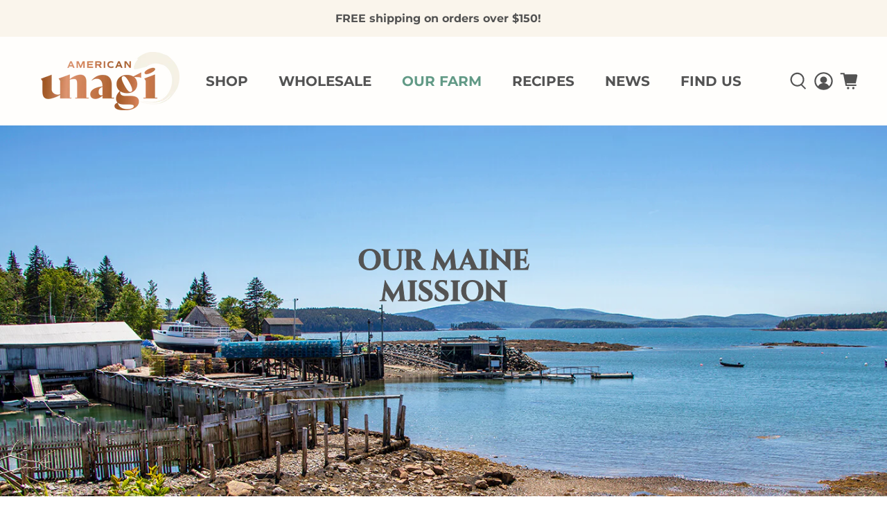

--- FILE ---
content_type: text/css
request_url: https://americanunagi.com/cdn/shop/t/28/assets/custom.css?v=141374575220457166831738954287
body_size: -471
content:
#template-page-contact #shopify-section-template--15880797520094__contact>section>div{display:block!important}#template-page-contact>div>div>section>div.container{max-width:800px;margin:auto;display:block}#template-page-contact>div>div>section>div.container>div{width:90%!important;margin:auto}#template-page-contact>div>div>section>div.container input{height:50px}#template-page-contact>div>div>section>div.container textarea{min-height:200px}#template-page-contact>div>div>section>div.container input,#template-page-contact>div>div>section>div.container textarea{border:2px solid #b5b5b5!important}#template-page-contact>div>div>section>div.container input,#template-page-contact>div>div>section>div.container textarea,#template-page-contact>div>div>section>div.container input::placeholder,#template-page-contact>div>div>section>div.container textarea::placeholder{font-family:Montserrat!important;font-weight:600}#template-page-contact .contact-form__form{padding:0}#template-page-contact h1.page__title{margin:0 auto 50px;font-weight:600!important;font-size:50px;text-transform:uppercase}@media screen and (max-width: 1024px){#template-page-contact .page__title{font-size:40px}}@media screen and (max-width: 798px){#template-page-contact .page__title{font-size:30px}}
/*# sourceMappingURL=/cdn/shop/t/28/assets/custom.css.map?v=141374575220457166831738954287 */
